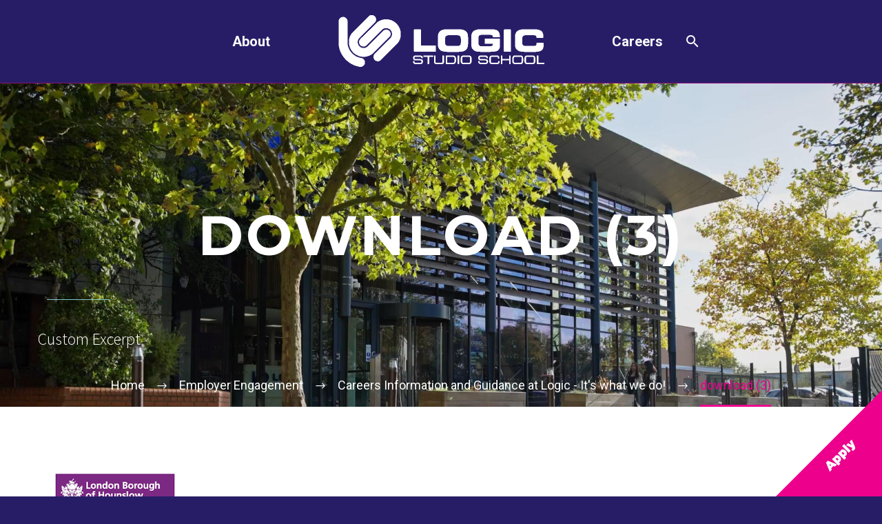

--- FILE ---
content_type: text/html; charset=UTF-8
request_url: https://www.logicstudioschool.org/futures/employer-engagement-2/business-partners/download-3-2/
body_size: 15779
content:
<!DOCTYPE html>
<!--[if IE 7]>
<html class="ie ie7" dir="ltr" lang="en-GB" prefix="og: https://ogp.me/ns#" xmlns:og="https://ogp.me/ns#" xmlns:fb="https://ogp.me/ns/fb#">
<![endif]-->
<!--[if IE 8]>
<html class="ie ie8" dir="ltr" lang="en-GB" prefix="og: https://ogp.me/ns#" xmlns:og="https://ogp.me/ns#" xmlns:fb="https://ogp.me/ns/fb#">
<![endif]-->
<!--[if !(IE 7) | !(IE 8) ]><!-->
<html dir="ltr" lang="en-GB" prefix="og: https://ogp.me/ns#" xmlns:og="https://ogp.me/ns#" xmlns:fb="https://ogp.me/ns/fb#">
<!--<![endif]-->
<head>
	<meta charset="UTF-8">
	<meta name="viewport" content="width=device-width, initial-scale=1.0" />
	<link rel="profile" href="https://gmpg.org/xfn/11">
    <link rel='stylesheet' id='vc_font_awesome_5_shims-css' href='/wp-content/plugins/js_composer/assets/lib/vendor/dist/@fortawesome/fontawesome-free/css/v4-shims.min.css?ver=8.6.1' type='text/css' media='all' />
<link rel='stylesheet' id='vc_font_awesome_6-css' href='/wp-content/plugins/js_composer/assets/lib/vendor/dist/@fortawesome/fontawesome-free/css/all.min.css?ver=8.6.1' type='text/css' media='all' />
	<link rel="pingback" href="https://www.logicstudioschool.org/xmlrpc.php">
	<title>download (3) | Logic Studio School</title>

		<!-- All in One SEO 4.9.3 - aioseo.com -->
	<meta name="robots" content="max-image-preview:large" />
	<link rel="canonical" href="https://www.logicstudioschool.org/futures/employer-engagement-2/business-partners/download-3-2/" />
	<meta name="generator" content="All in One SEO (AIOSEO) 4.9.3" />
		<meta property="og:locale" content="en_GB" />
		<meta property="og:site_name" content="Logic Studio School ‣ Connected, Relevant, Focused" />
		<meta property="og:type" content="article" />
		<meta property="og:title" content="download (3) | Logic Studio School" />
		<meta property="og:url" content="https://www.logicstudioschool.org/futures/employer-engagement-2/business-partners/download-3-2/" />
		<meta property="og:image" content="https://www.logicstudioschool.org/wp-content/uploads/2016/08/128x128.jpg" />
		<meta property="og:image:secure_url" content="https://www.logicstudioschool.org/wp-content/uploads/2016/08/128x128.jpg" />
		<meta property="og:image:width" content="128" />
		<meta property="og:image:height" content="128" />
		<meta property="article:published_time" content="2017-07-06T10:41:28+00:00" />
		<meta property="article:modified_time" content="2017-07-06T10:41:28+00:00" />
		<meta property="article:publisher" content="https://www.facebook.com/logicstudioschool" />
		<meta name="twitter:card" content="summary" />
		<meta name="twitter:site" content="@Logic_School" />
		<meta name="twitter:title" content="download (3) | Logic Studio School" />
		<meta name="twitter:creator" content="@Logic_School" />
		<meta name="twitter:image" content="https://www.logicstudioschool.org/wp-content/uploads/2016/08/128x128.jpg" />
		<script type="application/ld+json" class="aioseo-schema">
			{"@context":"https:\/\/schema.org","@graph":[{"@type":"BreadcrumbList","@id":"https:\/\/www.logicstudioschool.org\/futures\/employer-engagement-2\/business-partners\/download-3-2\/#breadcrumblist","itemListElement":[{"@type":"ListItem","@id":"https:\/\/www.logicstudioschool.org#listItem","position":1,"name":"Home","item":"https:\/\/www.logicstudioschool.org","nextItem":{"@type":"ListItem","@id":"https:\/\/www.logicstudioschool.org\/futures\/employer-engagement-2\/business-partners\/download-3-2\/#listItem","name":"download (3)"}},{"@type":"ListItem","@id":"https:\/\/www.logicstudioschool.org\/futures\/employer-engagement-2\/business-partners\/download-3-2\/#listItem","position":2,"name":"download (3)","previousItem":{"@type":"ListItem","@id":"https:\/\/www.logicstudioschool.org#listItem","name":"Home"}}]},{"@type":"ItemPage","@id":"https:\/\/www.logicstudioschool.org\/futures\/employer-engagement-2\/business-partners\/download-3-2\/#itempage","url":"https:\/\/www.logicstudioschool.org\/futures\/employer-engagement-2\/business-partners\/download-3-2\/","name":"download (3) | Logic Studio School","inLanguage":"en-GB","isPartOf":{"@id":"https:\/\/www.logicstudioschool.org\/#website"},"breadcrumb":{"@id":"https:\/\/www.logicstudioschool.org\/futures\/employer-engagement-2\/business-partners\/download-3-2\/#breadcrumblist"},"author":{"@id":"https:\/\/www.logicstudioschool.org\/author\/logic-admin\/#author"},"creator":{"@id":"https:\/\/www.logicstudioschool.org\/author\/logic-admin\/#author"},"datePublished":"2017-07-06T11:41:28+01:00","dateModified":"2017-07-06T11:41:28+01:00"},{"@type":"Organization","@id":"https:\/\/www.logicstudioschool.org\/#organization","name":"Logic Studio School","description":"Connected, Relevant, Focused","url":"https:\/\/www.logicstudioschool.org\/","telephone":"+442088313001","logo":{"@type":"ImageObject","url":"https:\/\/www.logicstudioschool.org\/wp-content\/uploads\/2016\/08\/128x128.jpg","@id":"https:\/\/www.logicstudioschool.org\/futures\/employer-engagement-2\/business-partners\/download-3-2\/#organizationLogo","width":128,"height":128},"image":{"@id":"https:\/\/www.logicstudioschool.org\/futures\/employer-engagement-2\/business-partners\/download-3-2\/#organizationLogo"},"sameAs":["https:\/\/www.facebook.com\/logicstudioschool","https:\/\/twitter.com\/Logic_School","https:\/\/www.instagram.com\/logic_school_\/","https:\/\/www.tiktok.com\/@logic_school_"]},{"@type":"Person","@id":"https:\/\/www.logicstudioschool.org\/author\/logic-admin\/#author","url":"https:\/\/www.logicstudioschool.org\/author\/logic-admin\/","name":"Logic","image":{"@type":"ImageObject","@id":"https:\/\/www.logicstudioschool.org\/futures\/employer-engagement-2\/business-partners\/download-3-2\/#authorImage","url":"https:\/\/secure.gravatar.com\/avatar\/6b25cc73eba7f9ceb224261aed6420b1ea2c8e0e4d3ceef1c1b7ede0e33837d0?s=96&d=mm&r=g","width":96,"height":96,"caption":"Logic"}},{"@type":"WebSite","@id":"https:\/\/www.logicstudioschool.org\/#website","url":"https:\/\/www.logicstudioschool.org\/","name":"Logic Studio School","description":"Connected, Relevant, Focused","inLanguage":"en-GB","publisher":{"@id":"https:\/\/www.logicstudioschool.org\/#organization"}}]}
		</script>
		<!-- All in One SEO -->

<link rel='dns-prefetch' href='//fonts.googleapis.com' />
<link rel="alternate" type="application/rss+xml" title="Logic Studio School &raquo; Feed" href="https://www.logicstudioschool.org/feed/" />
<link rel="alternate" type="text/calendar" title="Logic Studio School &raquo; iCal Feed" href="https://www.logicstudioschool.org/events/?ical=1" />
<link rel="alternate" title="oEmbed (JSON)" type="application/json+oembed" href="https://www.logicstudioschool.org/wp-json/oembed/1.0/embed?url=https%3A%2F%2Fwww.logicstudioschool.org%2Ffutures%2Femployer-engagement-2%2Fbusiness-partners%2Fdownload-3-2%2F" />
<link rel="alternate" title="oEmbed (XML)" type="text/xml+oembed" href="https://www.logicstudioschool.org/wp-json/oembed/1.0/embed?url=https%3A%2F%2Fwww.logicstudioschool.org%2Ffutures%2Femployer-engagement-2%2Fbusiness-partners%2Fdownload-3-2%2F&#038;format=xml" />
<style id='wp-img-auto-sizes-contain-inline-css' type='text/css'>
img:is([sizes=auto i],[sizes^="auto," i]){contain-intrinsic-size:3000px 1500px}
/*# sourceURL=wp-img-auto-sizes-contain-inline-css */
</style>
<link rel='stylesheet' id='sbi_styles-css' href='https://www.logicstudioschool.org/wp-content/plugins/instagram-feed/css/sbi-styles.min.css?ver=6.10.0' type='text/css' media='all' />
<link rel='stylesheet' id='thegem-preloader-css' href='https://www.logicstudioschool.org/wp-content/themes/thegem/css/thegem-preloader.css?ver=5.11.1' type='text/css' media='all' />
<style id='thegem-preloader-inline-css' type='text/css'>

		body:not(.compose-mode) .gem-icon-style-gradient span,
		body:not(.compose-mode) .gem-icon .gem-icon-half-1,
		body:not(.compose-mode) .gem-icon .gem-icon-half-2 {
			opacity: 0 !important;
			}
/*# sourceURL=thegem-preloader-inline-css */
</style>
<link rel='stylesheet' id='thegem-reset-css' href='https://www.logicstudioschool.org/wp-content/themes/thegem/css/thegem-reset.css?ver=5.11.1' type='text/css' media='all' />
<link rel='stylesheet' id='thegem-grid-css' href='https://www.logicstudioschool.org/wp-content/themes/thegem/css/thegem-grid.css?ver=5.11.1' type='text/css' media='all' />
<link rel='stylesheet' id='thegem-header-css' href='https://www.logicstudioschool.org/wp-content/themes/thegem/css/thegem-header.css?ver=5.11.1' type='text/css' media='all' />
<link rel='stylesheet' id='thegem-style-css' href='https://www.logicstudioschool.org/wp-content/themes/thegem/style.css?ver=5.11.1' type='text/css' media='all' />
<link rel='stylesheet' id='thegem-child-style-css' href='https://www.logicstudioschool.org/wp-content/themes/thegem-child/style.css?ver=5.11.1' type='text/css' media='all' />
<link rel='stylesheet' id='thegem-widgets-css' href='https://www.logicstudioschool.org/wp-content/themes/thegem/css/thegem-widgets.css?ver=5.11.1' type='text/css' media='all' />
<link rel='stylesheet' id='thegem-new-css-css' href='https://www.logicstudioschool.org/wp-content/themes/thegem/css/thegem-new-css.css?ver=5.11.1' type='text/css' media='all' />
<link rel='stylesheet' id='perevazka-css-css-css' href='https://www.logicstudioschool.org/wp-content/themes/thegem/css/thegem-perevazka-css.css?ver=5.11.1' type='text/css' media='all' />
<link rel='stylesheet' id='thegem-google-fonts-css' href='//fonts.googleapis.com/css?family=Roboto%3A100%2C100italic%2C300%2C300italic%2C400%2C400italic%2C500%2C500italic%2C700%2C700italic%2C900%2C900italic%7CMontserrat%3A100%2C200%2C300%2C400%2C500%2C600%2C700%2C800%2C900%2C100italic%2C200italic%2C300italic%2C400italic%2C500italic%2C600italic%2C700italic%2C800italic%2C900italic%7CSource+Sans+Pro%3A200%2C200italic%2C300%2C300italic%2C400%2C400italic%2C600%2C600italic%2C700%2C700italic%2C900%2C900italic&#038;subset=cyrillic%2Ccyrillic-ext%2Cgreek%2Cgreek-ext%2Clatin%2Clatin-ext%2Cvietnamese&#038;ver=06087d5f02b9dfe924136f0e395f3c8b' type='text/css' media='all' />
<link rel='stylesheet' id='thegem-custom-css' href='https://www.logicstudioschool.org/wp-content/uploads/thegem/css/custom-zFr3VF4J.css?ver=5.11.1' type='text/css' media='all' />
<style id='thegem-custom-inline-css' type='text/css'>
.vc_custom_1759746595901{border-top-width: 1px !important;background-color: #271D67 !important;border-top-style: solid !important;border-color: #EC008C !important;}.vc_custom_1757847579057{border-bottom-width: 1px !important;padding-right: 40px !important;padding-bottom: 70px !important;padding-left: 40px !important;border-bottom-style: solid !important;border-color: #EC008C80 !important;}.vc_custom_1633352044257{padding-top: 20px !important;padding-right: 40px !important;padding-bottom: 30px !important;padding-left: 40px !important;}.vc_custom_1759743589109{padding-right: 30px !important;padding-left: 30px !important;}.vc_custom_1754481869692{margin-bottom: 10px !important;}.vc_custom_1760625202057{margin-bottom: 10px !important;}.vc_custom_1754651302952{margin-bottom: 10px !important;}.vc_custom_1760625252093{margin-bottom: 10px !important;}.vc_custom_1633084587744{padding-top: 0px !important;}.vc_custom_1632779269367{padding-top: 0px !important;}
body .breadcrumbs,body .breadcrumbs a,body .bc-devider:before {color: #FFFFFFFF;}body .breadcrumbs .current {	color: #EC008CFF;	border-bottom: 3px solid #EC008CFF;}body .breadcrumbs a:hover {	color: #EC008CFF;}body .page-title-block .breadcrumbs-container{	text-align: center;}.page-breadcrumbs{	position: relative;	display: flex;	width: 100%;	align-items: center;	min-height: 70px;	z-index: 1;}.fullwidth-content > .page-breadcrumbs {	padding-left: 21px;	padding-right: 21px;}.page-breadcrumbs.page-breadcrumbs--left{	justify-content: flex-start;	text-align: left;}.page-breadcrumbs.page-breadcrumbs--center{	justify-content: center;	text-align: center;}.page-breadcrumbs.page-breadcrumbs--right{	justify-content: flex-end;	text-align: right;}.page-breadcrumbs ul{	display: flex;	flex-wrap: wrap;	padding: 0;	margin: 0;	list-style-type: none;}.page-breadcrumbs ul li{	position: relative;}.page-breadcrumbs ul li:not(:last-child){	padding-right: 20px;	margin-right: 5px;}.page-breadcrumbs ul li:not(:last-child):after{	font-family: 'thegem-icons';	content: '\e601';	position: absolute;	right: 0;	top: 50%;	transform: translateY(-50%);	line-height: 1;}.page-breadcrumbs ul li a,.page-breadcrumbs ul li:not(:last-child):after{	color: #99A9B5FF;}.page-breadcrumbs ul li{	color: #3C3950FF;}.page-breadcrumbs ul li a:hover{	color: #3C3950FF;}.block-content {padding-top: 70px;}.block-content:last-of-type {padding-bottom: 78px;}.gem-slideshow,.slideshow-preloader {}#top-area {	display: none;}@media (max-width: 991px) {#page-title {}.page-title-inner, body .breadcrumbs{padding-left: 0px;padding-right: 0px;}.page-title-excerpt {margin-top: 18px;}#page-title .page-title-title {margin-top: 0px;}.block-content {}.block-content:last-of-type {}#top-area {	display: block;}}@media (max-width: 767px) {#page-title {}.page-title-inner,body .breadcrumbs{padding-left: 0px;padding-right: 0px;}.page-title-excerpt {margin-top: 18px;}#page-title .page-title-title {margin-top: 0px;}.block-content {}.block-content:last-of-type {}#top-area {	display: none;}}
/*# sourceURL=thegem-custom-inline-css */
</style>
<link rel='stylesheet' id='js_composer_front-css' href='//www.logicstudioschool.org/wp-content/uploads/js_composer/js_composer_front_custom.css?ver=8.7.2' type='text/css' media='all' />
<link rel='stylesheet' id='thegem_js_composer_front-css' href='https://www.logicstudioschool.org/wp-content/themes/thegem/css/thegem-js_composer_columns.css?ver=5.11.1' type='text/css' media='all' />
<link rel='stylesheet' id='thegem-additional-blog-1-css' href='https://www.logicstudioschool.org/wp-content/themes/thegem/css/thegem-additional-blog-1.css?ver=5.11.1' type='text/css' media='all' />
<link rel='stylesheet' id='jquery-fancybox-css' href='https://www.logicstudioschool.org/wp-content/themes/thegem/js/fancyBox/jquery.fancybox.min.css?ver=5.11.1' type='text/css' media='all' />
<link rel='stylesheet' id='thegem-vc_elements-css' href='https://www.logicstudioschool.org/wp-content/themes/thegem/css/thegem-vc_elements.css?ver=5.11.1' type='text/css' media='all' />
<style id='wp-emoji-styles-inline-css' type='text/css'>

	img.wp-smiley, img.emoji {
		display: inline !important;
		border: none !important;
		box-shadow: none !important;
		height: 1em !important;
		width: 1em !important;
		margin: 0 0.07em !important;
		vertical-align: -0.1em !important;
		background: none !important;
		padding: 0 !important;
	}
/*# sourceURL=wp-emoji-styles-inline-css */
</style>
<link rel='stylesheet' id='contact-form-7-css' href='https://www.logicstudioschool.org/wp-content/plugins/contact-form-7/includes/css/styles.css?ver=6.1.4' type='text/css' media='all' />
<link rel='stylesheet' id='dflip-style-css' href='https://www.logicstudioschool.org/wp-content/plugins/dflip/assets/css/dflip.min.css?ver=2.3.58' type='text/css' media='all' />
<script type="text/javascript">function fullHeightRow() {
			var fullHeight,
				offsetTop,
				element = document.getElementsByClassName('vc_row-o-full-height')[0];
			if (element) {
				fullHeight = window.innerHeight;
				offsetTop = window.pageYOffset + element.getBoundingClientRect().top;
				if (offsetTop < fullHeight) {
					fullHeight = 100 - offsetTop / (fullHeight / 100);
					element.style.minHeight = fullHeight + 'vh'
				}
			}
		}</script><script type="text/javascript" src="https://www.logicstudioschool.org/wp-includes/js/jquery/jquery.min.js?ver=3.7.1" id="jquery-core-js"></script>
<script type="text/javascript" src="https://www.logicstudioschool.org/wp-includes/js/jquery/jquery-migrate.min.js?ver=3.4.1" id="jquery-migrate-js"></script>
<script></script><link rel="https://api.w.org/" href="https://www.logicstudioschool.org/wp-json/" /><link rel="alternate" title="JSON" type="application/json" href="https://www.logicstudioschool.org/wp-json/wp/v2/media/7761" /><link rel="EditURI" type="application/rsd+xml" title="RSD" href="https://www.logicstudioschool.org/xmlrpc.php?rsd" />

<link rel='shortlink' href='https://www.logicstudioschool.org/?p=7761' />
<meta name="tec-api-version" content="v1"><meta name="tec-api-origin" content="https://www.logicstudioschool.org"><link rel="alternate" href="https://www.logicstudioschool.org/wp-json/tribe/events/v1/" /><meta name="generator" content="Powered by WPBakery Page Builder - drag and drop page builder for WordPress."/>
<link rel="icon" href="https://www.logicstudioschool.org/wp-content/uploads/2025/08/favicon.png" sizes="32x32" />
<link rel="icon" href="https://www.logicstudioschool.org/wp-content/uploads/2025/08/favicon.png" sizes="192x192" />
<link rel="apple-touch-icon" href="https://www.logicstudioschool.org/wp-content/uploads/2025/08/favicon.png" />
<meta name="msapplication-TileImage" content="https://www.logicstudioschool.org/wp-content/uploads/2025/08/favicon.png" />
<script>if(document.querySelector('[data-type="vc_custom-css"]')) {document.head.appendChild(document.querySelector('[data-type="vc_custom-css"]'));}</script><noscript><style> .wpb_animate_when_almost_visible { opacity: 1; }</style></noscript>	<link rel='stylesheet' id='icons-elegant-css' href='https://www.logicstudioschool.org/wp-content/themes/thegem/css/icons-elegant.css?ver=5.11.1' type='text/css' media='all' />
</head>


<body class="attachment wp-singular attachment-template-default attachmentid-7761 attachment-png wp-theme-thegem wp-child-theme-thegem-child tribe-no-js page-template-thegem-child fullscreen-search wpb-js-composer js-comp-ver-8.7.2 vc_responsive">

	<script type="text/javascript">
		var gemSettings = {"isTouch":"","forcedLasyDisabled":"","tabletPortrait":"1","tabletLandscape":"","topAreaMobileDisable":"","parallaxDisabled":"","fillTopArea":"","themePath":"https:\/\/www.logicstudioschool.org\/wp-content\/themes\/thegem","rootUrl":"https:\/\/www.logicstudioschool.org","mobileEffectsEnabled":"1","isRTL":""};
		(function() {
    function isTouchDevice() {
        return (('ontouchstart' in window) ||
            (navigator.MaxTouchPoints > 0) ||
            (navigator.msMaxTouchPoints > 0));
    }

    window.gemSettings.isTouch = isTouchDevice();

    function userAgentDetection() {
        var ua = navigator.userAgent.toLowerCase(),
        platform = navigator.platform.toLowerCase(),
        UA = ua.match(/(opera|ie|firefox|chrome|version)[\s\/:]([\w\d\.]+)?.*?(safari|version[\s\/:]([\w\d\.]+)|$)/) || [null, 'unknown', 0],
        mode = UA[1] == 'ie' && document.documentMode;

        window.gemBrowser = {
            name: (UA[1] == 'version') ? UA[3] : UA[1],
            version: UA[2],
            platform: {
                name: ua.match(/ip(?:ad|od|hone)/) ? 'ios' : (ua.match(/(?:webos|android)/) || platform.match(/mac|win|linux/) || ['other'])[0]
                }
        };
            }

    window.updateGemClientSize = function() {
        if (window.gemOptions == null || window.gemOptions == undefined) {
            window.gemOptions = {
                first: false,
                clientWidth: 0,
                clientHeight: 0,
                innerWidth: -1
            };
        }

        window.gemOptions.clientWidth = window.innerWidth || document.documentElement.clientWidth;
        if (document.body != null && !window.gemOptions.clientWidth) {
            window.gemOptions.clientWidth = document.body.clientWidth;
        }

        window.gemOptions.clientHeight = window.innerHeight || document.documentElement.clientHeight;
        if (document.body != null && !window.gemOptions.clientHeight) {
            window.gemOptions.clientHeight = document.body.clientHeight;
        }
    };

    window.updateGemInnerSize = function(width) {
        window.gemOptions.innerWidth = width != undefined ? width : (document.body != null ? document.body.clientWidth : 0);
    };

    userAgentDetection();
    window.updateGemClientSize(true);

    window.gemSettings.lasyDisabled = window.gemSettings.forcedLasyDisabled || (!window.gemSettings.mobileEffectsEnabled && (window.gemSettings.isTouch || window.gemOptions.clientWidth <= 800));
})();
		(function() {
    if (window.gemBrowser.name == 'safari') {
        try {
            var safariVersion = parseInt(window.gemBrowser.version);
        } catch(e) {
            var safariVersion = 0;
        }
        if (safariVersion >= 9) {
            window.gemSettings.parallaxDisabled = true;
            window.gemSettings.fillTopArea = true;
        }
    }
})();
		(function() {
    var fullwithData = {
        page: null,
        pageWidth: 0,
        pageOffset: {},
        fixVcRow: true,
        pagePaddingLeft: 0
    };

    function updateFullwidthData() {
        fullwithData.pageOffset = fullwithData.page.getBoundingClientRect();
        fullwithData.pageWidth = parseFloat(fullwithData.pageOffset.width);
        fullwithData.pagePaddingLeft = 0;

        if (fullwithData.page.className.indexOf('vertical-header') != -1) {
            fullwithData.pagePaddingLeft = 45;
            if (fullwithData.pageWidth >= 1600) {
                fullwithData.pagePaddingLeft = 360;
            }
            if (fullwithData.pageWidth < 980) {
                fullwithData.pagePaddingLeft = 0;
            }
        }
    }

    function gem_fix_fullwidth_position(element) {
        if (element == null) {
            return false;
        }

        if (fullwithData.page == null) {
            fullwithData.page = document.getElementById('page');
            updateFullwidthData();
        }

        /*if (fullwithData.pageWidth < 1170) {
            return false;
        }*/

        if (!fullwithData.fixVcRow) {
            return false;
        }

        if (element.previousElementSibling != null && element.previousElementSibling != undefined && element.previousElementSibling.className.indexOf('fullwidth-block') == -1) {
            var elementParentViewportOffset = element.previousElementSibling.getBoundingClientRect();
        } else {
            var elementParentViewportOffset = element.parentNode.getBoundingClientRect();
        }

        /*if (elementParentViewportOffset.top > window.gemOptions.clientHeight) {
            fullwithData.fixVcRow = false;
            return false;
        }*/

        if (element.className.indexOf('vc_row') != -1) {
            var elementMarginLeft = -21;
            var elementMarginRight = -21;
        } else {
            var elementMarginLeft = 0;
            var elementMarginRight = 0;
        }

        var offset = parseInt(fullwithData.pageOffset.left + 0.5) - parseInt((elementParentViewportOffset.left < 0 ? 0 : elementParentViewportOffset.left) + 0.5) - elementMarginLeft + fullwithData.pagePaddingLeft;
        var offsetKey = window.gemSettings.isRTL ? 'right' : 'left';

        element.style.position = 'relative';
        element.style[offsetKey] = offset + 'px';
        element.style.width = fullwithData.pageWidth - fullwithData.pagePaddingLeft + 'px';

        if (element.className.indexOf('vc_row') == -1) {
            element.setAttribute('data-fullwidth-updated', 1);
        }

        if (element.className.indexOf('vc_row') != -1 && element.className.indexOf('vc_section') == -1 && !element.hasAttribute('data-vc-stretch-content')) {
            var el_full = element.parentNode.querySelector('.vc_row-full-width-before');
            var padding = -1 * offset;
            0 > padding && (padding = 0);
            var paddingRight = fullwithData.pageWidth - padding - el_full.offsetWidth + elementMarginLeft + elementMarginRight;
            0 > paddingRight && (paddingRight = 0);
            element.style.paddingLeft = padding + 'px';
            element.style.paddingRight = paddingRight + 'px';
        }
    }

    window.gem_fix_fullwidth_position = gem_fix_fullwidth_position;

    document.addEventListener('DOMContentLoaded', function() {
        var classes = [];

        if (window.gemSettings.isTouch) {
            document.body.classList.add('thegem-touch');
        }

        if (window.gemSettings.lasyDisabled && !window.gemSettings.forcedLasyDisabled) {
            document.body.classList.add('thegem-effects-disabled');
        }
    });

    if (window.gemSettings.parallaxDisabled) {
        var head  = document.getElementsByTagName('head')[0],
            link  = document.createElement('style');
        link.rel  = 'stylesheet';
        link.type = 'text/css';
        link.innerHTML = ".fullwidth-block.fullwidth-block-parallax-fixed .fullwidth-block-background { background-attachment: scroll !important; }";
        head.appendChild(link);
    }
})();

(function() {
    setTimeout(function() {
        var preloader = document.getElementById('page-preloader');
        if (preloader != null && preloader != undefined) {
            preloader.className += ' preloader-loaded';
        }
    }, window.pagePreloaderHideTime || 1000);
})();
	</script>
	


<div id="page" class="layout-fullwidth header-style-3">

	
	
					<div class="top-area-background top-area-scroll-hide">
				<div id="top-area" class="top-area top-area-style-default top-area-alignment-justified">
	<div class="container">
		<div class="top-area-items inline-inside">
							<div class="top-area-block top-area-contacts"><div class="gem-contacts inline-inside"><div class="gem-contacts-item gem-contacts-address">Logic Studio School Browells Lane Feltham TW13 7EF</div></div></div>
										<div class="top-area-block top-area-socials socials-colored-hover">			<div class="socials inline-inside">
															<a class="socials-item" href="#" target="_blank" rel="noopener" title="Facebook">
                            <i class="socials-item-icon facebook "></i>
                        </a>
																				<a class="socials-item" href="#" target="_blank" rel="noopener" title="LinkedIn">
                            <i class="socials-item-icon linkedin "></i>
                        </a>
																				<a class="socials-item" href="#" target="_blank" rel="noopener" title="Twitter">
                            <i class="socials-item-icon twitter "></i>
                        </a>
																				<a class="socials-item" href="#" target="_blank" rel="noopener" title="Instagram">
                            <i class="socials-item-icon instagram "></i>
                        </a>
																				<a class="socials-item" href="#" target="_blank" rel="noopener" title="Pinterest">
                            <i class="socials-item-icon pinterest "></i>
                        </a>
																																															<a class="socials-item" href="#" target="_blank" rel="noopener" title="YouTube">
                            <i class="socials-item-icon youtube "></i>
                        </a>
																																																																																																																																																																																																																																																																																																																</div>
			</div>
										<div class="top-area-block top-area-menu">
																<div class="top-area-button"><div class="gem-button-container gem-button-position-inline thegem-button-69691fe89de10246"  ><a class="gem-button gem-button-size-tiny gem-button-style-flat gem-button-text-weight-normal gem-button-no-uppercase" data-ll-effect="drop-right-without-wrap" style="border-radius: 3px;" onmouseleave="" onmouseenter="" href="https://www.logicstudioschool.org/apply/" target="_self">Apply now</a></div> </div>
									</div>
					</div>
	</div>
</div>
			</div>
		
		<div id="site-header-wrapper"  class="  " >
			
			
			<header id="site-header" class="site-header animated-header mobile-menu-layout-default" role="banner">
								
				<div class="header-background">
					<div class="container">
						<div class="header-main logo-position-menu_center header-layout-default header-style-3">
																							<div class="site-title">
											<div class="site-logo" style="width:300px;">
			<a href="https://www.logicstudioschool.org/" rel="home" aria-label="Homepage">
									<span class="logo"><img src="https://www.logicstudioschool.org/wp-content/uploads/thegem/logos/logo_42724676f24b81cbcf7fa3e9811b2542_1x.png" srcset="https://www.logicstudioschool.org/wp-content/uploads/thegem/logos/logo_42724676f24b81cbcf7fa3e9811b2542_1x.png 1x,https://www.logicstudioschool.org/wp-content/uploads/thegem/logos/logo_42724676f24b81cbcf7fa3e9811b2542_2x.png 2x,https://www.logicstudioschool.org/wp-content/uploads/thegem/logos/logo_42724676f24b81cbcf7fa3e9811b2542_3x.png 3x" alt="Logic Studio School" style="width:300px;" class="tgp-exclude default"/><img src="https://www.logicstudioschool.org/wp-content/uploads/thegem/logos/logo_42724676f24b81cbcf7fa3e9811b2542_1x.png" srcset="https://www.logicstudioschool.org/wp-content/uploads/thegem/logos/logo_42724676f24b81cbcf7fa3e9811b2542_1x.png 1x,https://www.logicstudioschool.org/wp-content/uploads/thegem/logos/logo_42724676f24b81cbcf7fa3e9811b2542_2x.png 2x,https://www.logicstudioschool.org/wp-content/uploads/thegem/logos/logo_42724676f24b81cbcf7fa3e9811b2542_3x.png 3x" alt="Logic Studio School" style="width:300px;" class="tgp-exclude small"/></span>
							</a>
		</div>
										</div>
																											<nav id="primary-navigation" class="site-navigation primary-navigation" role="navigation">
											<button class="menu-toggle dl-trigger">Primary Menu<span class="menu-line-1"></span><span class="menu-line-2"></span><span class="menu-line-3"></span></button>																							<ul id="primary-menu" class="nav-menu styled no-responsive dl-menu menu_center-preload"><li id="menu-item-7091" class="menu-item menu-item-type-post_type menu-item-object-page menu-item-has-children menu-item-parent menu-item-7091 megamenu-first-element"><a href="https://www.logicstudioschool.org/about-logic/" aria-haspopup="true" aria-expanded="false">About</a><span class="menu-item-parent-toggle" tabindex="0"></span>
<ul class="sub-menu styled dl-submenu">
	<li id="menu-item-7048" class="menu-item menu-item-type-post_type menu-item-object-page menu-item-7048 megamenu-first-element"><a href="https://www.logicstudioschool.org/staff-vacancies/">Staff vacancies</a></li>
	<li id="menu-item-7100" class="menu-item menu-item-type-post_type menu-item-object-page menu-item-has-children menu-item-parent menu-item-7100 megamenu-first-element"><a href="https://www.logicstudioschool.org/about-logic/about-us/" aria-haspopup="true" aria-expanded="false">About us</a><span class="menu-item-parent-toggle" tabindex="0"></span>
	<ul class="sub-menu styled dl-submenu">
		<li id="menu-item-27375" class="menu-item menu-item-type-post_type menu-item-object-page menu-item-27375 megamenu-first-element"><a href="https://www.logicstudioschool.org/apply/year-10/">All about Year 10</a></li>
		<li id="menu-item-27376" class="menu-item menu-item-type-post_type menu-item-object-page menu-item-27376 megamenu-first-element"><a href="https://www.logicstudioschool.org/apply/year-12/">All about Year 12</a></li>
		<li id="menu-item-27965" class="menu-item menu-item-type-post_type menu-item-object-page menu-item-27965 megamenu-first-element"><a href="https://www.logicstudioschool.org/about-logic/logical-economics/">Logical Economics</a></li>
		<li id="menu-item-7380" class="menu-item menu-item-type-post_type menu-item-object-page menu-item-7380 megamenu-first-element"><a href="https://www.logicstudioschool.org/about-logic/why-logic/">Why Logic?</a></li>
		<li id="menu-item-7099" class="menu-item menu-item-type-post_type menu-item-object-page menu-item-7099 megamenu-first-element"><a href="https://www.logicstudioschool.org/about-logic/why-is-logic-needed/">Why is Logic needed</a></li>
		<li id="menu-item-24705" class="menu-item menu-item-type-post_type menu-item-object-page menu-item-24705 megamenu-first-element"><a href="https://www.logicstudioschool.org/about-logic/about-us/our-team/">Our Team</a></li>
		<li id="menu-item-7098" class="menu-item menu-item-type-post_type menu-item-object-page menu-item-7098 megamenu-first-element"><a href="https://www.logicstudioschool.org/about-logic/watch-our-video/">Watch our videos</a></li>
	</ul>
</li>
	<li id="menu-item-22532" class="menu-item menu-item-type-post_type menu-item-object-page menu-item-has-children menu-item-parent menu-item-22532 megamenu-first-element"><a href="https://www.logicstudioschool.org/governance/" aria-haspopup="true" aria-expanded="false">Governance</a><span class="menu-item-parent-toggle" tabindex="0"></span>
	<ul class="sub-menu styled dl-submenu">
		<li id="menu-item-7094" class="menu-item menu-item-type-post_type menu-item-object-page menu-item-7094 megamenu-first-element"><a href="https://www.logicstudioschool.org/about-logic/the-mat/">The MAT</a></li>
		<li id="menu-item-7095" class="menu-item menu-item-type-post_type menu-item-object-page menu-item-7095 megamenu-first-element"><a href="https://www.logicstudioschool.org/about-logic/governing-body/">Local Governing Body</a></li>
	</ul>
</li>
	<li id="menu-item-21190" class="menu-item menu-item-type-post_type menu-item-object-page menu-item-21190 megamenu-first-element"><a href="https://www.logicstudioschool.org/policies/">Policies</a></li>
	<li id="menu-item-23473" class="menu-item menu-item-type-post_type menu-item-object-page menu-item-23473 megamenu-first-element"><a href="https://www.logicstudioschool.org/about-logic/safeguarding/">Safeguarding</a></li>
	<li id="menu-item-22528" class="menu-item menu-item-type-post_type menu-item-object-page menu-item-has-children menu-item-parent menu-item-22528 megamenu-first-element"><a href="https://www.logicstudioschool.org/curriculum/" aria-haspopup="true" aria-expanded="false">Curriculum</a><span class="menu-item-parent-toggle" tabindex="0"></span>
	<ul class="sub-menu styled dl-submenu">
		<li id="menu-item-22406" class="menu-item menu-item-type-custom menu-item-object-custom menu-item-22406 megamenu-first-element"><a href="https://drive.google.com/file/d/10T8_AEbUJbUiudWAQb8gldzJMfnxHtfm/view">Remote Learning Policy</a></li>
		<li id="menu-item-27728" class="menu-item menu-item-type-post_type menu-item-object-page menu-item-27728 megamenu-first-element"><a href="https://www.logicstudioschool.org/apply/year-10/">Key Stage 4</a></li>
		<li id="menu-item-27727" class="menu-item menu-item-type-post_type menu-item-object-page menu-item-27727 megamenu-first-element"><a href="https://www.logicstudioschool.org/apply/year-12/">Key Stage 5</a></li>
	</ul>
</li>
	<li id="menu-item-8716" class="menu-item menu-item-type-post_type menu-item-object-page menu-item-8716 megamenu-first-element"><a href="https://www.logicstudioschool.org/about-logic/financial_information/">Financial Information</a></li>
	<li id="menu-item-20610" class="menu-item menu-item-type-post_type menu-item-object-page menu-item-has-children menu-item-parent menu-item-20610 megamenu-first-element"><a href="https://www.logicstudioschool.org/school-performance/" aria-haspopup="true" aria-expanded="false">School Performance</a><span class="menu-item-parent-toggle" tabindex="0"></span>
	<ul class="sub-menu styled dl-submenu">
		<li id="menu-item-22550" class="menu-item menu-item-type-custom menu-item-object-custom menu-item-22550 megamenu-first-element"><a target="_blank" href="https://www.gov.uk/school-performance-tables">Compare School Performance</a></li>
	</ul>
</li>
	<li id="menu-item-17841" class="menu-item menu-item-type-post_type menu-item-object-page menu-item-17841 megamenu-first-element"><a href="https://www.logicstudioschool.org/exam-information-for-candidates/">Exam Information for Candidates</a></li>
	<li id="menu-item-7092" class="menu-item menu-item-type-post_type menu-item-object-page menu-item-7092 megamenu-first-element"><a href="https://www.logicstudioschool.org/about-logic/send-offer/">SEND offer</a></li>
	<li id="menu-item-26898" class="menu-item menu-item-type-post_type menu-item-object-page menu-item-has-children menu-item-parent menu-item-26898 megamenu-first-element"><a href="https://www.logicstudioschool.org/contact-us/" aria-haspopup="true" aria-expanded="false">Communication</a><span class="menu-item-parent-toggle" tabindex="0"></span>
	<ul class="sub-menu styled dl-submenu">
		<li id="menu-item-27729" class="menu-item menu-item-type-post_type menu-item-object-page menu-item-27729 megamenu-first-element"><a href="https://www.logicstudioschool.org/contact-us/">Contact Us</a></li>
		<li id="menu-item-20575" class="menu-item menu-item-type-post_type menu-item-object-page menu-item-20575 megamenu-first-element"><a href="https://www.logicstudioschool.org/attendance-reporting/">Attendance Reporting</a></li>
		<li id="menu-item-21183" class="menu-item menu-item-type-post_type menu-item-object-post menu-item-21183 megamenu-first-element"><a href="https://www.logicstudioschool.org/email-archive/">Email Archive</a></li>
	</ul>
</li>
	<li id="menu-item-27374" class="menu-item menu-item-type-post_type menu-item-object-page menu-item-27374 megamenu-first-element"><a href="https://www.logicstudioschool.org/apply/">Apply</a></li>
</ul>
</li>
<li class="menu-item-logo">		<div class="site-logo" style="width:300px;">
			<a href="https://www.logicstudioschool.org/" rel="home" aria-label="Homepage">
									<span class="logo"><img src="https://www.logicstudioschool.org/wp-content/uploads/thegem/logos/logo_42724676f24b81cbcf7fa3e9811b2542_1x.png" srcset="https://www.logicstudioschool.org/wp-content/uploads/thegem/logos/logo_42724676f24b81cbcf7fa3e9811b2542_1x.png 1x,https://www.logicstudioschool.org/wp-content/uploads/thegem/logos/logo_42724676f24b81cbcf7fa3e9811b2542_2x.png 2x,https://www.logicstudioschool.org/wp-content/uploads/thegem/logos/logo_42724676f24b81cbcf7fa3e9811b2542_3x.png 3x" alt="Logic Studio School" style="width:300px;" class="tgp-exclude default"/><img src="https://www.logicstudioschool.org/wp-content/uploads/thegem/logos/logo_42724676f24b81cbcf7fa3e9811b2542_1x.png" srcset="https://www.logicstudioschool.org/wp-content/uploads/thegem/logos/logo_42724676f24b81cbcf7fa3e9811b2542_1x.png 1x,https://www.logicstudioschool.org/wp-content/uploads/thegem/logos/logo_42724676f24b81cbcf7fa3e9811b2542_2x.png 2x,https://www.logicstudioschool.org/wp-content/uploads/thegem/logos/logo_42724676f24b81cbcf7fa3e9811b2542_3x.png 3x" alt="Logic Studio School" style="width:300px;" class="tgp-exclude small"/></span>
							</a>
		</div>
		</li><li id="menu-item-18117" class="menu-item menu-item-type-post_type menu-item-object-page menu-item-has-children menu-item-parent menu-item-18117 megamenu-first-element"><a href="https://www.logicstudioschool.org/careers/" aria-haspopup="true" aria-expanded="false">Careers</a><span class="menu-item-parent-toggle" tabindex="0"></span>
<ul class="sub-menu styled dl-submenu">
	<li id="menu-item-23422" class="menu-item menu-item-type-post_type menu-item-object-page menu-item-23422 megamenu-first-element"><a href="https://www.logicstudioschool.org/futures/current-students/">For Students</a></li>
	<li id="menu-item-7119" class="menu-item menu-item-type-post_type menu-item-object-page menu-item-7119 megamenu-first-element"><a href="https://www.logicstudioschool.org/working-with-logic/">For Employers</a></li>
	<li id="menu-item-23420" class="menu-item menu-item-type-post_type menu-item-object-page menu-item-23420 megamenu-first-element"><a href="https://www.logicstudioschool.org/futures/statutory-information/">Statutory Information</a></li>
</ul>
</li>
<li class="menu-item menu-item-search menu-item-fullscreen-search"><a href="#" aria-label="Search"></a><div class="minisearch "><form role="search" id="searchform" class="sf" action="https://www.logicstudioschool.org/" method="GET"><input id="searchform-input" class="sf-input" type="text" placeholder="Search..." name="s" aria-label="Search"><span class="sf-submit-icon"></span><input id="searchform-submit" class="sf-submit" type="submit" value="s" aria-label="Search"></form></div></li></ul>																																</nav>
																														</div>
					</div>
				</div>
			</header><!-- #site-header -->
								</div><!-- #site-header-wrapper -->
	
	
	<div id="main" class="site-main page__top-shadow visible">

<div id="main-content" class="main-content">

<div id="page-title" class="page-title-block custom-page-title">
	<div class="fullwidth-content">
					<div class="wpb-content-wrapper"><div class="container"><div id="vc_row-69691fe8b9397" class="vc_row wpb_row vc_row-fluid thegem-custom-69691fe8b93645204"><div class="wpb_column vc_column_container vc_col-sm-12 thegem-custom-69691fe8be0d11262" ><div class="vc_column-inner thegem-custom-inner-69691fe8be0d2 "><div class="wpb_wrapper thegem-custom-69691fe8be0d11262"><div id="fullwidth-block-69691fe8be1ad" class="custom-title-background fullwidth-block clearfix"  style="background-color: ;"><script type="text/javascript">if (typeof(gem_fix_fullwidth_position) == "function") { gem_fix_fullwidth_position(document.getElementById("fullwidth-block-69691fe8be1ad")); }</script><div class="fullwidth-block-background" style="background-image: url('https://www.logicstudioschool.org/wp-content/uploads/revslider/video-media/LSS_WebBanner_60sec_23072025_28.jpeg');background-repeat: no-repeat;background-position-x: center;background-position-y: top;background-size: cover;"></div><div class="fullwidth-block-inner"><div class="container"><div class="clearboth"></div><style>#thegem-divider-69691fe8be7b5 {margin-top: 95px !important;}</style><div id="thegem-divider-69691fe8be7b5" class="gem-divider  " style="" ></div><div class="custom-title-title thegem-title-wrap-69691fe8be7d4" style ="text-align: center;margin-left: auto;margin-right: auto;" ><h1 class="thegem-page-title-69691fe8be7d5 title-xlarge">  download (3)</h1></div><style>.thegem-page-title-69691fe8be7d5 {color: #FFFFFFFF}</style><div class="clearboth"></div><style>#thegem-divider-69691fe8be7e7 {margin-top: 45px !important;}</style><div id="thegem-divider-69691fe8be7e7" class="gem-divider  " style="" ></div><div class="vc_separator wpb_content_element vc_separator_align_center vc_sep_width_10 vc_sep_pos_align_left vc_separator_no_text  wpb_content_element"><span class="vc_sep_holder vc_sep_holder_l"><span  style="border-color:#89c0ca;" class="vc_sep_line"></span></span><span class="vc_sep_holder vc_sep_holder_r"><span  style="border-color:#89c0ca;" class="vc_sep_line"></span></span>
</div><div class="clearboth"></div><style>#thegem-divider-69691fe8beabf {margin-top: 38px !important;}</style><div id="thegem-divider-69691fe8beabf" class="gem-divider  " style="" ></div><div class="custom-title-excerpt  thegem-title-excerpt-inner-69691fe8bead0 styled-subtitle" style="max-width: 564px;color: #FFFFFFFF;">Custom Excerpt</div></div></div></div><style>#fullwidth-block-69691fe8be1ad {padding-top: 80px;}#fullwidth-block-69691fe8be1ad {padding-bottom: 80px;}</style></div></div></div></div></div>
</div>			</div>
			<div class="page-title-alignment-center"><div class="breadcrumbs-container"><div class="container"><div class="breadcrumbs"><span><a href="https://www.logicstudioschool.org/" itemprop="url"><span itemprop="title">Home</span></a></span> <span class="divider"><span class="bc-devider"></span></span> <span><a href="https://www.logicstudioschool.org/category/employer-engagement/" itemprop="url"><span itemprop="title">Employer Engagement</span></a></span> <span class="divider"><span class="bc-devider"></span></span> <span><a href="https://www.logicstudioschool.org/futures/employer-engagement-2/business-partners/" itemprop="url"><span itemprop="title">Careers Information and Guidance at Logic - It's what we do!</span></a></span> <span class="divider"><span class="bc-devider"></span></span> <span class="current">download (3)</span></div><!-- .breadcrumbs --></div></div></div>
	</div>

<div class="block-content">
	<div class="container">
		<div class="panel row">

			<div class="panel-center col-xs-12">
				<article id="post-7761" class="post-7761 attachment type-attachment status-inherit">

					<div class="entry-content post-content">
						
						
							
						
						<p class="attachment"><a href='https://www.logicstudioschool.org/wp-content/uploads/2017/03/download-3.png'><img width="224" height="104" src="https://www.logicstudioschool.org/wp-content/uploads/2017/03/download-3.png" class="attachment-medium size-medium" alt="" loading="lazy" decoding="async"  /></a></p>
					</div><!-- .entry-content -->

					
					
					
					
					
				</article><!-- #post-## -->

			</div>

			
		</div>

	</div>
</div><!-- .block-content -->

</div><!-- #main-content -->


		</div><!-- #main -->
		<div id="lazy-loading-point"></div>

												<footer class="custom-footer">
													<div class="container"><div class="wpb-content-wrapper"><div class="vc_row-full-width-before"></div><div id="vc_row-69691fe8bf61e" data-vc-full-width="true" data-vc-full-width-init="false" data-vc-stretch-content="true" class="vc_row wpb_row vc_row-fluid vc_custom_1759746595901 thegem-custom-69691fe8bf6151290 vc_row-has-fill disable-custom-paggings-tablet disable-custom-paggings-mobile"><script type="text/javascript">if (typeof(gem_fix_fullwidth_position) == "function") { gem_fix_fullwidth_position(document.getElementById("vc_row-69691fe8bf61e")); }</script><div class="wpb_column vc_column_container vc_col-sm-12 thegem-custom-69691fe8bf7348037" ><div class="vc_column-inner thegem-custom-inner-69691fe8bf735 "><div class="wpb_wrapper thegem-custom-69691fe8bf7348037"><div class="vc_row wpb_row vc_inner vc_row-fluid vc_custom_1757847579057 thegem-custom-69691fe8c69c69480 vc_row-has-fill custom-inner-column-69691fe8c69d1" ><div class="footer-column wpb_column vc_column_container vc_col-sm-6 vc_col-lg-1/5 vc_col-md-4 vc_col-xs-6 thegem-custom-69691fe8c8bd83208"><div class="vc_column-inner thegem-custom-inner-69691fe8c8bd9 "><div class="wpb_wrapper thegem-custom-69691fe8c8bd83208"><div class="thegem-te-heading thegem-custom-69691fe8c8cbe8094" ><h5 id="thegem-heading-69691fe8c8ca2" class="thegem-heading vc_custom_1754481869692" style="text-align: left;" ><span class="colored" style="color: #ffffff;">About</span></h5><style type="text/css">#thegem-heading-69691fe8c8ca2 {margin: 0;}#thegem-heading-69691fe8c8ca2 a:hover, #thegem-heading-69691fe8c8ca2 a:hover span.colored {color: var(--thegem-to-menu-level1-color-hover, #00BCD4) !important;}</style></div><style>@media screen and (max-width: 1023px) {.thegem-te-heading.thegem-custom-69691fe8c8cbe8094{display: block!important;}}@media screen and (max-width: 767px) {.thegem-te-heading.thegem-custom-69691fe8c8cbe8094{display: block!important;}}@media screen and (max-width: 1023px) {.thegem-te-heading.thegem-custom-69691fe8c8cbe8094{position: relative !important;}}@media screen and (max-width: 767px) {.thegem-te-heading.thegem-custom-69691fe8c8cbe8094{position: relative !important;}}</style><div class="gem-list" ><ul>
<li><span class="light"><a href="https://www.logicstudioschool.org/about-logic/about-us/">About Us</a></span></li>
<li><span class="light"><a href="https://www.logicstudioschool.org/about-logic/why-is-logic-needed/">Why is Logic needed</a></span></li>
<li><span class="light"><a href="https://www.logicstudioschool.org/about-logic/about-us/our-team/">Our Team</a></span></li>
<li><span class="light"><a href="https://www.logicstudioschool.org/apply/">Apply</a></span></li>
</ul>
</div></div></div></div><div class="footer-column wpb_column vc_column_container vc_col-sm-6 vc_col-lg-1/5 vc_col-md-4 vc_col-xs-6 thegem-custom-69691fe8c8db43784"><div class="vc_column-inner thegem-custom-inner-69691fe8c8db5 "><div class="wpb_wrapper thegem-custom-69691fe8c8db43784"><div class="thegem-te-heading thegem-custom-69691fe8c8e545220" ><h5 id="thegem-heading-69691fe8c8e41" class="thegem-heading vc_custom_1760625202057" style="text-align: left;" ><span class="colored" style="color: #ffffff;">Information</span></h5><style type="text/css">#thegem-heading-69691fe8c8e41 {margin: 0;}#thegem-heading-69691fe8c8e41 a:hover, #thegem-heading-69691fe8c8e41 a:hover span.colored {color: var(--thegem-to-menu-level1-color-hover, #00BCD4) !important;}</style></div><style>@media screen and (max-width: 1023px) {.thegem-te-heading.thegem-custom-69691fe8c8e545220{display: block!important;}}@media screen and (max-width: 767px) {.thegem-te-heading.thegem-custom-69691fe8c8e545220{display: block!important;}}@media screen and (max-width: 1023px) {.thegem-te-heading.thegem-custom-69691fe8c8e545220{position: relative !important;}}@media screen and (max-width: 767px) {.thegem-te-heading.thegem-custom-69691fe8c8e545220{position: relative !important;}}</style><div class="gem-list" ><ul>
<li><span class="light"><a href="https://www.logicstudioschool.org/contact-us/">Contact</a></span></li>
<li><span class="light"><a href="https://www.logicstudioschool.org/events/">Calendar</a></span></li>
<li><span class="light"><a href="https://www.logicstudioschool.org/term-dates/">Term Dates</a></span></li>
<li><span class="light"><a href="https://www.logicstudioschool.org/current-students/times-of-day/">Time of day</a></span></li>
</ul>
</div></div></div></div><div class="clear-float footer-column wpb_column vc_column_container vc_col-sm-6 vc_col-lg-1/5 vc_col-md-4 vc_col-xs-6 thegem-custom-69691fe8c8f2c6990"><div class="vc_column-inner thegem-custom-inner-69691fe8c8f2d "><div class="wpb_wrapper thegem-custom-69691fe8c8f2c6990"><div class="thegem-te-heading thegem-custom-69691fe8c8fc05797" ><h5 id="thegem-heading-69691fe8c8fb0" class="thegem-heading vc_custom_1754651302952" style="text-align: left;" ><span class="colored" style="color: #ffffff;">Careers</span></h5><style type="text/css">#thegem-heading-69691fe8c8fb0 {margin: 0;}#thegem-heading-69691fe8c8fb0 a:hover, #thegem-heading-69691fe8c8fb0 a:hover span.colored {color: var(--thegem-to-menu-level1-color-hover, #00BCD4) !important;}</style></div><style>@media screen and (max-width: 1023px) {.thegem-te-heading.thegem-custom-69691fe8c8fc05797{display: block!important;}}@media screen and (max-width: 767px) {.thegem-te-heading.thegem-custom-69691fe8c8fc05797{display: block!important;}}@media screen and (max-width: 1023px) {.thegem-te-heading.thegem-custom-69691fe8c8fc05797{position: relative !important;}}@media screen and (max-width: 767px) {.thegem-te-heading.thegem-custom-69691fe8c8fc05797{position: relative !important;}}</style><div class="gem-list" ><ul>
<li><span class="light"><a href="https://www.logicstudioschool.org/futures/current-students/">For Students</a></span></li>
<li><span class="light"><a href="https://www.logicstudioschool.org/working-with-logic/">For Employers</a></span></li>
<li><span class="light"><a href="https://www.logicstudioschool.org/futures/statutory-information/">Statutory Information</a></span></li>
</ul>
</div></div></div></div><div class="footer-column wpb_column vc_column_container vc_col-sm-6 vc_col-lg-1/5 vc_col-md-4 vc_col-xs-6 thegem-custom-69691fe8c908b4393"><div class="vc_column-inner thegem-custom-inner-69691fe8c908c "><div class="wpb_wrapper thegem-custom-69691fe8c908b4393"><div class="thegem-te-heading thegem-custom-69691fe8c91419320" ><h5 id="thegem-heading-69691fe8c9130" class="thegem-heading vc_custom_1760625252093" style="text-align: left;" ><span class="colored" style="color: #ffffff;">Address</span></h5><style type="text/css">#thegem-heading-69691fe8c9130 {margin: 0;}#thegem-heading-69691fe8c9130 a:hover, #thegem-heading-69691fe8c9130 a:hover span.colored {color: var(--thegem-to-menu-level1-color-hover, #00BCD4) !important;}</style></div><style>@media screen and (max-width: 1023px) {.thegem-te-heading.thegem-custom-69691fe8c91419320{display: block!important;}}@media screen and (max-width: 767px) {.thegem-te-heading.thegem-custom-69691fe8c91419320{display: block!important;}}@media screen and (max-width: 1023px) {.thegem-te-heading.thegem-custom-69691fe8c91419320{position: relative !important;}}@media screen and (max-width: 767px) {.thegem-te-heading.thegem-custom-69691fe8c91419320{position: relative !important;}}</style>
	
		<div class="wpb_text_column wpb_content_element  thegem-vc-text thegem-custom-69691fe8c91fc3678"  >
			<div class="wpb_wrapper">
				<p>Logic Studio School<br />
Browells Lane<br />
Feltham, TW13 7EF.</p>
<p>0208 831 3001</p>

			</div>
			<style>@media screen and (max-width: 1023px) {.thegem-vc-text.thegem-custom-69691fe8c91fc3678{display: block!important;}}@media screen and (max-width: 767px) {.thegem-vc-text.thegem-custom-69691fe8c91fc3678{display: block!important;}}@media screen and (max-width: 1023px) {.thegem-vc-text.thegem-custom-69691fe8c91fc3678{position: relative !important;}}@media screen and (max-width: 767px) {.thegem-vc-text.thegem-custom-69691fe8c91fc3678{position: relative !important;}}</style>
		</div>
	
<div class="vc_empty_space"   style="height: 15px"><span class="vc_empty_space_inner"></span></div><div class="socials socials-list socials-colored-hover socials-default socials-alignment-left"><a class="socials-item" target="_blank" href="https://www.facebook.com/logicstudioschool" style="color: #ffffff;" aria-label="facebook"><i class="socials-item-icon facebook" style="font-size: 16px"></i></a><a class="socials-item" target="_blank" href="https://www.instagram.com/logic_school_/" style="color: #ffffff;" aria-label="instagram"><i class="socials-item-icon instagram" style="font-size: 16px"></i></a><a class="socials-item" target="_blank" href="https://www.linkedin.com/school/12032436/admin/" style="color: #ffffff;" aria-label="linkedin"><i class="socials-item-icon linkedin" style="font-size: 16px"></i></a><a class="socials-item" target="_blank" href="https://twitter.com/logic_school" style="color: #ffffff;" aria-label="twitter"><i class="socials-item-icon twitter" style="font-size: 16px"></i></a><a class="socials-item" target="_blank" href="https://www.youtube.com/@logicschool1955" style="color: #ffffff;" aria-label="youtube"><i class="socials-item-icon youtube" style="font-size: 16px"></i></a></div></div></div></div><div class="footer-column wpb_column vc_column_container vc_col-sm-12 vc_col-lg-1/5 vc_col-md-4 vc_col-xs-12 thegem-custom-69691fe8c94031065"><div class="vc_column-inner thegem-custom-inner-69691fe8c9404 vc_custom_1759743589109"><div class="wpb_wrapper thegem-custom-69691fe8c94031065">
	
	<div  class="wpb_single_image wpb_content_element vc_align_center" >
		
		<figure class="wpb_wrapper vc_figure">
			<div class="vc_single_image-wrapper   vc_box_border_grey"><img width="180" height="201" src="https://www.logicstudioschool.org/wp-content/uploads/2025/08/footer-logo.png" class="vc_single_image-img attachment-full" alt="" title="footer logo" loading="lazy" decoding="async"  /></div>
		</figure>
	</div>
	
</div></div></div></div><style type="text/css">@media screen and (max-width: 767px) {.custom-inner-column-69691fe8c69d1.wpb_row {padding-left: 0px !important;}}@media screen and (max-width: 767px) {.custom-inner-column-69691fe8c69d1.wpb_row {padding-right: 0px !important;}}</style><div class="vc_row wpb_row vc_inner vc_row-fluid custom-bottom-footer vc_custom_1633352044257 thegem-custom-69691fe8c9de96460 custom-inner-column-69691fe8c9df1" ><div class="wpb_column vc_column_container vc_col-sm-6 thegem-custom-69691fe8c9f0f1118"><div class="vc_column-inner thegem-custom-inner-69691fe8c9f10 vc_custom_1633084587744"><style>@media screen and (max-width: 767px) {.thegem-custom-inner-69691fe8c9f10.vc_column-inner {margin-bottom: 15px !important;}}
</style><div class="wpb_wrapper thegem-custom-69691fe8c9f0f1118"><div style="color: #FFFFFF;text-align: left" class="vc_custom_heading" >© Logic Studio School</div></div></div></div><div class="wpb_column vc_column_container vc_col-sm-6 thegem-custom-69691fe8ca3377187"><div class="vc_column-inner thegem-custom-inner-69691fe8ca338 vc_custom_1632779269367"><div class="wpb_wrapper thegem-custom-69691fe8ca3377187"></div></div></div></div></div></div></div></div><div class="vc_row-full-width vc_clearfix"></div>
</div></div>
										</footer>
						
						
			</div><!-- #page -->

	    
    
    
    <a href="https://www.logicstudioschool.org/apply/" id="apply-bootom-right"></a>

	<script type="speculationrules">
{"prefetch":[{"source":"document","where":{"and":[{"href_matches":"/*"},{"not":{"href_matches":["/wp-*.php","/wp-admin/*","/wp-content/uploads/*","/wp-content/*","/wp-content/plugins/*","/wp-content/themes/thegem-child/*","/wp-content/themes/thegem/*","/*\\?(.+)"]}},{"not":{"selector_matches":"a[rel~=\"nofollow\"]"}},{"not":{"selector_matches":".no-prefetch, .no-prefetch a"}}]},"eagerness":"conservative"}]}
</script>
		<script>
		( function ( body ) {
			'use strict';
			body.className = body.className.replace( /\btribe-no-js\b/, 'tribe-js' );
		} )( document.body );
		</script>
		<!-- Instagram Feed JS -->
<script type="text/javascript">
var sbiajaxurl = "https://www.logicstudioschool.org/wp-admin/admin-ajax.php";
</script>
<script> /* <![CDATA[ */var tribe_l10n_datatables = {"aria":{"sort_ascending":": activate to sort column ascending","sort_descending":": activate to sort column descending"},"length_menu":"Show _MENU_ entries","empty_table":"No data available in table","info":"Showing _START_ to _END_ of _TOTAL_ entries","info_empty":"Showing 0 to 0 of 0 entries","info_filtered":"(filtered from _MAX_ total entries)","zero_records":"No matching records found","search":"Search:","all_selected_text":"All items on this page were selected. ","select_all_link":"Select all pages","clear_selection":"Clear Selection.","pagination":{"all":"All","next":"Next","previous":"Previous"},"select":{"rows":{"0":"","_":": Selected %d rows","1":": Selected 1 row"}},"datepicker":{"dayNames":["Sunday","Monday","Tuesday","Wednesday","Thursday","Friday","Saturday"],"dayNamesShort":["Sun","Mon","Tue","Wed","Thu","Fri","Sat"],"dayNamesMin":["S","M","T","W","T","F","S"],"monthNames":["January","February","March","April","May","June","July","August","September","October","November","December"],"monthNamesShort":["January","February","March","April","May","June","July","August","September","October","November","December"],"monthNamesMin":["Jan","Feb","Mar","Apr","May","Jun","Jul","Aug","Sep","Oct","Nov","Dec"],"nextText":"Next","prevText":"Prev","currentText":"Today","closeText":"Done","today":"Today","clear":"Clear"}};/* ]]> */ </script><script type="text/html" id="wpb-modifications"> window.wpbCustomElement = 1; </script><script data-cfasync="false"> var dFlipLocation = "https://www.logicstudioschool.org/wp-content/plugins/dflip/assets/"; var dFlipWPGlobal = {"text":{"toggleSound":"Turn on\/off Sound","toggleThumbnails":"Toggle Thumbnails","thumbTitle":"Thumbnails","outlineTitle":"Table of Contents","searchTitle":"Search","searchPlaceHolder":"Search","toggleOutline":"Toggle Outline\/Bookmark","previousPage":"Previous Page","nextPage":"Next Page","toggleFullscreen":"Toggle Fullscreen","zoomIn":"Zoom In","zoomOut":"Zoom Out","toggleHelp":"Toggle Help","singlePageMode":"Single Page Mode","doublePageMode":"Double Page Mode","downloadPDFFile":"Download PDF File","gotoFirstPage":"Goto First Page","gotoLastPage":"Goto Last Page","share":"Share","search":"Search","print":"Print","mailSubject":"I wanted you to see this FlipBook","mailBody":"Check out this site {{url}}","loading":"Loading"},"viewerType":"flipbook","mobileViewerType":"auto","moreControls":"download,pageMode,startPage,endPage,sound","hideControls":"","leftControls":"outline,thumbnail","rightControls":"fullScreen,share,download,more","hideShareControls":"","scrollWheel":"false","backgroundColor":"transparent","backgroundImage":"","height":"auto","paddingTop":"20","paddingBottom":"20","paddingLeft":"20","paddingRight":"20","controlsPosition":"bottom","controlsFloating":true,"direction":1,"duration":800,"soundEnable":"true","showDownloadControl":"true","showSearchControl":"false","showPrintControl":"false","enableAnalytics":"false","webgl":"true","hard":"none","autoEnableOutline":"false","autoEnableThumbnail":"false","pageScale":"fit","maxTextureSize":"1600","rangeChunkSize":"524288","disableRange":false,"zoomRatio":1.5,"fakeZoom":1,"flexibility":1,"pageMode":"0","singlePageMode":"0","pageSize":"0","autoPlay":"false","autoPlayDuration":5000,"autoPlayStart":"false","linkTarget":"2","sharePrefix":"flipbook-","pdfVersion":"default","thumbLayout":"book-title-hover","targetWindow":"_popup","buttonClass":"","hasSpiral":false,"spiralColor":"#eee","cover3DType":"none","color3DCover":"#aaaaaa","color3DSheets":"#fff","flipbook3DTiltAngleUp":0,"flipbook3DTiltAngleLeft":0,"autoPDFLinktoViewer":false,"sideMenuOverlay":true,"displayLightboxPlayIcon":false,"popupBackGroundColor":"#eee","shelfImage":"","enableAutoLinks":true};</script><style>.df-sheet .df-page:before { opacity: 0.5;}section.linkAnnotation a, a.linkAnnotation, .buttonWidgetAnnotation a, a.customLinkAnnotation, .customHtmlAnnotation, .customVideoAnnotation, a.df-autolink{background-color: #ff0; opacity: 0.2;}
        section.linkAnnotation a:hover, a.linkAnnotation:hover, .buttonWidgetAnnotation a:hover, a.customLinkAnnotation:hover, .customHtmlAnnotation:hover, .customVideoAnnotation:hover, a.df-autolink:hover{background-color: #2196F3; opacity: 0.5;}.df-container.df-transparent.df-fullscreen{background-color: #eee;}  </style><script type="text/javascript" src="https://www.logicstudioschool.org/wp-content/themes/thegem/js/thegem-form-elements.min.js?ver=5.11.1" id="thegem-form-elements-js"></script>
<script type="text/javascript" src="https://www.logicstudioschool.org/wp-content/themes/thegem/js/jquery.easing.js?ver=5.11.1" id="jquery-easing-js"></script>
<script type="text/javascript" src="https://www.logicstudioschool.org/wp-content/themes/thegem/js/jquery.dlmenu.js?ver=5.11.1" id="jquery-dlmenu-js"></script>
<script type="text/javascript" id="thegem-menu-init-script-js-extra">
/* <![CDATA[ */
var thegem_dlmenu_settings = {"ajax_url":"https://www.logicstudioschool.org/wp-admin/admin-ajax.php","backLabel":"Back","showCurrentLabel":"Show this page"};
//# sourceURL=thegem-menu-init-script-js-extra
/* ]]> */
</script>
<script type="text/javascript" src="https://www.logicstudioschool.org/wp-content/themes/thegem/js/thegem-menu_init.js?ver=5.11.1" id="thegem-menu-init-script-js"></script>
<script type="text/javascript" src="https://www.logicstudioschool.org/wp-content/themes/thegem/js/thegem-header.js?ver=5.11.1" id="thegem-header-js"></script>
<script type="text/javascript" id="thegem-scripts-js-extra">
/* <![CDATA[ */
var thegem_scripts_data = {"ajax_url":"https://www.logicstudioschool.org/wp-admin/admin-ajax.php","ajax_nonce":"d6304d13d3"};
//# sourceURL=thegem-scripts-js-extra
/* ]]> */
</script>
<script type="text/javascript" src="https://www.logicstudioschool.org/wp-content/themes/thegem/js/functions.js?ver=5.11.1" id="thegem-scripts-js"></script>
<script type="text/javascript" src="https://www.logicstudioschool.org/wp-content/themes/thegem/js/fancyBox/jquery.mousewheel.pack.js?ver=5.11.1" id="jquery-mousewheel-js"></script>
<script type="text/javascript" src="https://www.logicstudioschool.org/wp-content/themes/thegem/js/fancyBox/jquery.fancybox.min.js?ver=5.11.1" id="jquery-fancybox-js"></script>
<script type="text/javascript" src="https://www.logicstudioschool.org/wp-content/themes/thegem/js/fancyBox/jquery.fancybox-init.js?ver=5.11.1" id="fancybox-init-script-js"></script>
<script type="text/javascript" src="https://www.logicstudioschool.org/wp-content/plugins/the-events-calendar/common/build/js/user-agent.js?ver=da75d0bdea6dde3898df" id="tec-user-agent-js"></script>
<script type="text/javascript" src="https://www.logicstudioschool.org/wp-includes/js/dist/hooks.min.js?ver=dd5603f07f9220ed27f1" id="wp-hooks-js"></script>
<script type="text/javascript" src="https://www.logicstudioschool.org/wp-includes/js/dist/i18n.min.js?ver=c26c3dc7bed366793375" id="wp-i18n-js"></script>
<script type="text/javascript" id="wp-i18n-js-after">
/* <![CDATA[ */
wp.i18n.setLocaleData( { 'text direction\u0004ltr': [ 'ltr' ] } );
//# sourceURL=wp-i18n-js-after
/* ]]> */
</script>
<script type="text/javascript" src="https://www.logicstudioschool.org/wp-content/plugins/contact-form-7/includes/swv/js/index.js?ver=6.1.4" id="swv-js"></script>
<script type="text/javascript" id="contact-form-7-js-translations">
/* <![CDATA[ */
( function( domain, translations ) {
	var localeData = translations.locale_data[ domain ] || translations.locale_data.messages;
	localeData[""].domain = domain;
	wp.i18n.setLocaleData( localeData, domain );
} )( "contact-form-7", {"translation-revision-date":"2024-05-21 11:58:24+0000","generator":"GlotPress\/4.0.1","domain":"messages","locale_data":{"messages":{"":{"domain":"messages","plural-forms":"nplurals=2; plural=n != 1;","lang":"en_GB"},"Error:":["Error:"]}},"comment":{"reference":"includes\/js\/index.js"}} );
//# sourceURL=contact-form-7-js-translations
/* ]]> */
</script>
<script type="text/javascript" id="contact-form-7-js-before">
/* <![CDATA[ */
var wpcf7 = {
    "api": {
        "root": "https:\/\/www.logicstudioschool.org\/wp-json\/",
        "namespace": "contact-form-7\/v1"
    }
};
//# sourceURL=contact-form-7-js-before
/* ]]> */
</script>
<script type="text/javascript" src="https://www.logicstudioschool.org/wp-content/plugins/contact-form-7/includes/js/index.js?ver=6.1.4" id="contact-form-7-js"></script>
<script type="text/javascript" src="https://www.logicstudioschool.org/wp-content/plugins/dflip/assets/js/dflip.min.js?ver=2.3.58" id="dflip-script-js"></script>
<script type="text/javascript" src="https://www.logicstudioschool.org/wp-content/plugins/js_composer/assets/js/dist/js_composer_front.min.js?ver=8.7.2" id="wpb_composer_front_js-js"></script>
<script id="wp-emoji-settings" type="application/json">
{"baseUrl":"https://s.w.org/images/core/emoji/17.0.2/72x72/","ext":".png","svgUrl":"https://s.w.org/images/core/emoji/17.0.2/svg/","svgExt":".svg","source":{"concatemoji":"https://www.logicstudioschool.org/wp-includes/js/wp-emoji-release.min.js?ver=06087d5f02b9dfe924136f0e395f3c8b"}}
</script>
<script type="module">
/* <![CDATA[ */
/*! This file is auto-generated */
const a=JSON.parse(document.getElementById("wp-emoji-settings").textContent),o=(window._wpemojiSettings=a,"wpEmojiSettingsSupports"),s=["flag","emoji"];function i(e){try{var t={supportTests:e,timestamp:(new Date).valueOf()};sessionStorage.setItem(o,JSON.stringify(t))}catch(e){}}function c(e,t,n){e.clearRect(0,0,e.canvas.width,e.canvas.height),e.fillText(t,0,0);t=new Uint32Array(e.getImageData(0,0,e.canvas.width,e.canvas.height).data);e.clearRect(0,0,e.canvas.width,e.canvas.height),e.fillText(n,0,0);const a=new Uint32Array(e.getImageData(0,0,e.canvas.width,e.canvas.height).data);return t.every((e,t)=>e===a[t])}function p(e,t){e.clearRect(0,0,e.canvas.width,e.canvas.height),e.fillText(t,0,0);var n=e.getImageData(16,16,1,1);for(let e=0;e<n.data.length;e++)if(0!==n.data[e])return!1;return!0}function u(e,t,n,a){switch(t){case"flag":return n(e,"\ud83c\udff3\ufe0f\u200d\u26a7\ufe0f","\ud83c\udff3\ufe0f\u200b\u26a7\ufe0f")?!1:!n(e,"\ud83c\udde8\ud83c\uddf6","\ud83c\udde8\u200b\ud83c\uddf6")&&!n(e,"\ud83c\udff4\udb40\udc67\udb40\udc62\udb40\udc65\udb40\udc6e\udb40\udc67\udb40\udc7f","\ud83c\udff4\u200b\udb40\udc67\u200b\udb40\udc62\u200b\udb40\udc65\u200b\udb40\udc6e\u200b\udb40\udc67\u200b\udb40\udc7f");case"emoji":return!a(e,"\ud83e\u1fac8")}return!1}function f(e,t,n,a){let r;const o=(r="undefined"!=typeof WorkerGlobalScope&&self instanceof WorkerGlobalScope?new OffscreenCanvas(300,150):document.createElement("canvas")).getContext("2d",{willReadFrequently:!0}),s=(o.textBaseline="top",o.font="600 32px Arial",{});return e.forEach(e=>{s[e]=t(o,e,n,a)}),s}function r(e){var t=document.createElement("script");t.src=e,t.defer=!0,document.head.appendChild(t)}a.supports={everything:!0,everythingExceptFlag:!0},new Promise(t=>{let n=function(){try{var e=JSON.parse(sessionStorage.getItem(o));if("object"==typeof e&&"number"==typeof e.timestamp&&(new Date).valueOf()<e.timestamp+604800&&"object"==typeof e.supportTests)return e.supportTests}catch(e){}return null}();if(!n){if("undefined"!=typeof Worker&&"undefined"!=typeof OffscreenCanvas&&"undefined"!=typeof URL&&URL.createObjectURL&&"undefined"!=typeof Blob)try{var e="postMessage("+f.toString()+"("+[JSON.stringify(s),u.toString(),c.toString(),p.toString()].join(",")+"));",a=new Blob([e],{type:"text/javascript"});const r=new Worker(URL.createObjectURL(a),{name:"wpTestEmojiSupports"});return void(r.onmessage=e=>{i(n=e.data),r.terminate(),t(n)})}catch(e){}i(n=f(s,u,c,p))}t(n)}).then(e=>{for(const n in e)a.supports[n]=e[n],a.supports.everything=a.supports.everything&&a.supports[n],"flag"!==n&&(a.supports.everythingExceptFlag=a.supports.everythingExceptFlag&&a.supports[n]);var t;a.supports.everythingExceptFlag=a.supports.everythingExceptFlag&&!a.supports.flag,a.supports.everything||((t=a.source||{}).concatemoji?r(t.concatemoji):t.wpemoji&&t.twemoji&&(r(t.twemoji),r(t.wpemoji)))});
//# sourceURL=https://www.logicstudioschool.org/wp-includes/js/wp-emoji-loader.min.js
/* ]]> */
</script>
<script></script>		<div id="ajax-search-params" data-post-types="[&quot;post&quot;,&quot;thegem_pf_item&quot;,&quot;page&quot;]"
					data-post-types-ppp="[&quot;8&quot;,&quot;8&quot;,&quot;8&quot;]"
					data-result-title="[&quot;Results from Blog&quot;,&quot;Results from Portfolio&quot;,&quot;Results from Pages&quot;]"
					data-show-all="View all search results"></div>
			<div class="thegem-fullscreen-search ajax-search"
		 data-id="header-search" >
		<form role="search" class="searchform sf" action="https://www.logicstudioschool.org/"
			  method="GET">
			<input class="thegem-fullscreen-searchform-input sf-input" type="text"
				   placeholder="Start typing to search..."
				   name="s" data-styles="[&quot;https:\/\/www.logicstudioschool.org\/wp-content\/themes\/thegem\/css\/thegem-portfolio.css&quot;,&quot;https:\/\/www.logicstudioschool.org\/wp-content\/themes\/thegem\/css\/thegem-woocommerce.css&quot;,&quot;https:\/\/www.logicstudioschool.org\/wp-content\/themes\/thegem\/css\/thegem-woocommerce-temp.css&quot;,&quot;https:\/\/www.logicstudioschool.org\/wp-content\/themes\/thegem\/css\/thegem-portfolio-products-extended.css&quot;,&quot;https:\/\/www.logicstudioschool.org\/wp-content\/themes\/thegem\/css\/thegem-hovers.css&quot;,&quot;https:\/\/www.logicstudioschool.org\/wp-content\/themes\/thegem\/css\/hovers\/thegem-hovers-fade.css&quot;,&quot;https:\/\/www.logicstudioschool.org\/wp-content\/themes\/thegem\/css\/thegem-news-grid.css&quot;]" aria-label="Search">
						<div class="sf-close" role="button" aria-label="Search"></div>
		</form>
		<div class="search-scroll">
						<div class="sf-result">
				<div class="result-sections"></div>
			</div>
		</div>

	</div>
	<script type="text/javascript">var index, gemExcludeLazyElements = document.querySelectorAll('.portfolio.portfolio-style-metro picture,.portfolio.portfolio-style-metro img,.portfolio.portfolio-style-masonry picture,.portfolio.portfolio-style-masonry img,.product-gallery .owl-carousel img,.portfolio-slider picture,.portfolio-slider img,.gem-gallery img,.gem-gallery-grid.gallery-style-metro picture,.gem-gallery-grid.gallery-style-metro img,.gem-gallery-grid.gallery-style-masonry picture,.gem-gallery-grid.gallery-style-masonry img,.preloader + .gallery-preloader-wrapper picture,.preloader + .gallery-preloader-wrapper img,.blog.blog-style-masonry picture,.blog.blog-style-masonry img,.preloader + .portfolio-preloader-wrapper picture,.preloader + .portfolio-preloader-wrapper img');for (index = 0; index < gemExcludeLazyElements.length; index++) { gemExcludeLazyElements[index].removeAttribute('loading'); }</script></body>
</html>


--- FILE ---
content_type: text/css
request_url: https://www.logicstudioschool.org/wp-content/themes/thegem-child/style.css?ver=5.11.1
body_size: 2766
content:
/*
Theme Name: TheGem Child
Description: Multi-Purpose Wordpress Theme
Author: Codex Themes.
Theme URI: http://codex-themes.com/thegem/
Author URI: http://codex-themes.com/thegem/
Template: thegem
Version: 1.0
Tags: one-column, two-columns, left-sidebar, right-sidebar, responsive-layout, custom-background, custom-colors, custom-header, custom-menu, featured-images, flexible-header, full-width-template, theme-options, translation-ready, dark, light
License: GNU General Public License
License URI: license.txt
*/


html {
	background-color:  #271D67;
}


.header-style-3 #primary-menu.no-responsive > li.menu-item-current > a, .header-style-3 #primary-menu.no-responsive > li.menu-item-active > a, .header-style-4 #primary-menu.no-responsive > li.menu-item-current > a, .header-style-4 #primary-menu.no-responsive > li.menu-item-active > a, .header-style-3.header-layout-fullwidth_hamburger #primary-menu.no-responsive > li.menu-item-current > a, .header-style-3.header-layout-fullwidth_hamburger #primary-menu.no-responsive > li.menu-item-active > a, .header-style-4.header-layout-fullwidth_hamburger #primary-menu.no-responsive > li.menu-item-current > a, .header-style-4.header-layout-fullwidth_hamburger #primary-menu.no-responsive > li.menu-item-active > a {
	border: 2px solid #EC008C!important;
}

h1, .title-h1 {
	margin: 0 0 10px 0!important;
}

h2, .title-h2 {
	margin: 0 0 10px 0!important;
}

h4, .title-h4 {
	margin: 0 0 10px 0!important;
}

h4, .title-h4 {
	margin: 0 0 10px 0!important;
}

.logic-title-container .title-background-container {
	background-color: #000;
}

.logic-title-container .fullwidth-block-background {
	opacity: 0.6!important;
}

.page-grid-single  {
	background-color: rgba(0, 0, 0, 0.286);
  background-blend-mode: overlay;
}

#page:not(.vertical-header) #site-headerNOT {
	border-bottom: 1px solid #EC008C;
}


.wpb_text_column ul li::before {
	height: 8px!important;
	width: 8px!important;
	background-color: #271D67!important;
	left: -22px!important;
}

#footer-navigation, #footer-navigation li a, .custom-footer, .custom-footer li a {
	color: #fff!important;
}


.vc_tta-color-blue.vc_tta-style-classic .vc_tta-panel .vc_tta-panel-heading {
	background-color: #271D67!important;
	border-color: #3F30A9!important;
}

.vc_tta-color-blue.vc_tta-style-classic .vc_tta-panel .vc_tta-panel-heading:hover {
	background-color: #3F30A9!important;
	border-color: #3F30A9!important;
}

.vc_tta-color-blue.vc_tta-style-classic .vc_tta-panel.vc_active .vc_tta-panel-title > a {
	color: #eee!important;
}

.vc_tta-color-blue.vc_tta-style-classic .vc_active .vc_tta-panel-heading .vc_tta-controls-icon::after, .vc_tta-color-blue.vc_tta-style-classic .vc_active .vc_tta-panel-heading .vc_tta-controls-icon::before {
	border-color: #eee!important;
}

input[type="text"], input[type="password"], input[type="color"], input[type="date"], input[type="datetime"], input[type="datetime-local"], input[type="email"], input[type="number"], input[type="range"], input[type="search"], input[type="tel"], input[type="time"], input[type="url"], input[type="month"], input[type="week"], .gform-theme--foundation .gfield textarea.large {
	padding: 10px 20px!important;
}

.button.gform_button {
	background-color: #271D67!important;
	padding: 15px 20px!important;
	border-color: #382B99 !important;
}

.wpcf7 input[type="submit"]:not(.gem-button-wpcf-custom) {
	background-color: #271D67!important;
	padding: 15px 30px!important;
	border-color: #382B99 !important;
	height: auto;
	width: auto;
}

.wpb_single_image .vc_box_border.vc_box_border_pink, .wpb_single_image .vc_box_border_circle.vc_box_border_pink {
	background-color: #EC008C!important;
}

.wpb_single_image .vc_single_image-wrapper.vc_box_border, .wpb_single_image .vc_single_image-wrapper.vc_box_border_circle {
	padding: 2px!important;
}

#ui-datepicker-div {
	padding: 15px;
	background: #271D67;
	border: none;
	z-index: 1119999 !important;
	margin-left: -25px;
	color: #fff;
	box-shadow: 0px 10px 20px 0px rgba(0,0,0,0.5);
}

#ui-datepicker-div a, #ui-datepicker-div a:visited {
	color: #fff;
}

.gravity-theme.ui-datepicker .ui-datepicker-header select.ui-datepicker-month {
	color: #fff!important;
	background: #271D67!important;
	padding: 8px;
	font-size: 16px!important;
	margin-top: 5px;
}

.gravity-theme.ui-datepicker .ui-datepicker-header select.ui-datepicker-month option {
	font-family: Montserrat!important;
	font-size: 16px!important;
}


.gravity-theme.ui-datepicker .ui-datepicker-header select.ui-datepicker-year {
	color: #fff!important;
	background: #271D67!important;
	padding: 8px;
	font-size: 16px!important;
}

.gravity-theme.ui-datepicker .ui-datepicker-header select.ui-datepicker-year option {
	font-family: Montserrat!important;
	font-size: 16px!important;
}

.gravity-theme.ui-datepicker .ui-datepicker-header .ui-datepicker-prev {
	margin-left: 25px;
}

.gravity-theme.ui-datepicker .ui-datepicker-header .ui-datepicker-next {
	margin-right: 20px;
}

.gravity-theme.ui-datepicker .ui-datepicker-calendar th span {
	color: #fff!important;
}

.gravity-theme.ui-datepicker .ui-datepicker-calendar .ui-state-disabled .ui-state-default {
	background: #271D67!important;
	color: #271D67!important;
}

body .breadcrumbs .current {
	color: #EC008C!important;
	border-bottom: 3px solid #EC008C!important;
}

body .breadcrumbs a:hover {
	color: #EC008C!important;
}

.main-menu-item:hover a, a.main-menu-item:hover, #primary-menu.no-responsive > li:hover > a {
	color: !important;
}

.main-menu-item:hover a, a.main-menu-item:hover, #primary-menu.no-responsive > li:hover > a {
	color: #EC008C!important;
}

.custom-footer .gem-list a:hover {
	color: #EC008C!important;
}

.wpb_text_column ul.course-outline {
    list-style-type: none!important;
    margin-left: 0;
    padding-left: 1em;
}

.course-outline-blue-folder {
	margin: 0 0 5px 35px!important;
	display: block!important;
	clear: both!important;
}

.course-outline-blue-folder:before {    
    font-family: 'FontAwesome';
    content: '\f07c';
    margin:0 5px 0 -30px;
    color: #271D67;
	font-size:14px;
	display: block;
	float: left;
}

.course-outline-pink-folder {
	margin: 0 0 5px 35px!important;
	display: block!important;
	clear: both!important;
}

.course-outline-pink-folder:before {    
    font-family: 'FontAwesome';
    content: '\f07c';
     margin:0 5px 0 -30px;
    color: #EC008C;
	font-size:14px;
	display: block;
	float: left;
}

.course-outline-blue-blue-academic-cap {
	margin: 0 0 5px 35px!important;
	display: block!important;
	clear: both!important;
}

.course-outline-blue-blue-academic-cap:before {    
    font-family: 'FontAwesome';
    content: '\f19d';
     margin:0 5px 0 -30px;
    color: #271D67;
	font-size:14px;
	display: block;
	float: left;
}



.requirement-icon {
	margin: 0 0 5px 35px!important;
	display: block!important;
	clear: both!important;
}

.requirement-icon:before {    
    font-family: 'FontAwesome';
    content: '\f00c';
     margin:0 5px 0 -30px;
    color: #271D67;
	font-size:14px;
	display: block;
	float: left;
}

#site-header .primary-navigation .menu-item-logo {
	padding: 0 80px !important;
}

.header-background  {
	background: transparent !important;
	border-bottom: 1px solid rgba(236,0,140,0.5);
}

.vc_tta.vc_general.vc_tta-tabs .vc_tta-panel-body {
	padding-top: 20px!important;
}

.vc_btn3.vc_btn3-style-modern {
	background-image: -webkit-linear-gradient(top, rgba(57,44,154,0.1) 0%, rgba(57,44,154,0.1) 100%)!important;
	background-image: -o-linear-gradient(top, rgba(57,44,154,0.1) 0%, rgba(57,44,154,0.1)) 100%)!important;
	background-image: linear-gradient(to bottom, rgba(57,44,154,0.1) 0%, rgba(57,44,154,0.1)) 100%)!important;
	background-repeat: repeat-x;
	filter: progid:DXImageTransform.Microsoft.gradient(startColorstr='#33ffffff', endColorstr='#03ffffff', GradientType=0);
}

.vc_btn3.vc_btn3-color-primary.vc_btn3-style-modern:hover, .gform_button.button:hover  {
    color: #FFFFFF;
    border-color: #EC008C!important;
	background-color: #EC008C!important;
}

.vc_btn3.vc_btn3-color-primary.vc_btn3-style-modern, .gform_button.button {
    color: #FFFFFF;
	background-color: #392C9A!important;
}

.vc_btn3.vc_btn3-color-primary.vc_btn3-style-modern {
	border-color: #392C9A!important;
}

h4.vc_tta-panel-title {
	margin: 0!important;
}

#apply-bootom-right {
	position: fixed;
    bottom: 0;
    right: 0;
    width: 154px;   /* same size as your image */
    height: 154px;
    z-index: 1000;

    /* Background image (your triangle) */
    background: url("images/apply-triangle.png") no-repeat;
    background-size: cover;

    /* Make the clickable area triangular */
    -webkit-clip-path: polygon(100% 0, 0% 100%, 100% 100%);
    clip-path: polygon(100% 0, 0% 100%, 100% 100%);
	}
	
#apply-bootom-right:hover {
    background: url("images/apply-triangle2.png") no-repeat;
}

.clearboth {
	clear:both;	
}

.overflowauto {
	overflow: auto;
	clear:both;	
}

.video-container {
  position: relative;
  padding-bottom: 56.25%; /* 16:9 ratio */
  height: 0;
  overflow: hidden;
  max-width: 100%;
  background: #000;
  border-radius: 8px;
}

.video-container iframe {
  position: absolute;
  top: 0;
  left: 0;
  width: 100%;
  height: 100%;
  border: 0;
}

.thegem-te-post-navigation:not(.post-label--hide) .post-navigation .post-title, .thegem-te-portfolio-navigation:not(.post-label--hide) .post-navigation .post-title {
	margin-top: 0px;
}

.meta-nav .post-label {
	line-height: 18px!important;
}

.meta-nav .post-title {
  margin-top: 0px!important;
}

#rev_slider_10_1_wrapper .corporatetabs .tp-tab-text {

	font-weight: 800!important;

}

#primary-navigation .menu-toggle .menu-line-1, #primary-navigation .menu-toggle .menu-line-2, #primary-navigation .menu-toggle .menu-line-3, #perspective-menu-buttons.primary-navigation .menu-toggle .menu-line-1, #perspective-menu-buttons.primary-navigation .menu-toggle .menu-line-2, #perspective-menu-buttons.primary-navigation .menu-toggle .menu-line-3 {
	background-color: #fff!important;
}

.ecs-event-list {
	margin: 0!important;
	padding: 0!important;
	overflow: hidden;
}

.wpb_text_column .ecs-event ul li::before {
	height: 0px !important;
	width: 0px !important;
	background-color:#ff000000 !important;
	left: -22px !important;
}

.ecs-event-list li {
	margin-bottom: 10px;
}

.ecs-event-list h4 {
	font-size: 20px;
	margin: 0!important;
	line-height: 20px;
}

.blog-style-classic-tiny .gem-news-item-title.main-menu-item {
	font-size: 20px;
	margin: 0!important;
	line-height: 20px;
}

.blog-style-classic-tiny .gem-news-item-title.main-menu-item a:hover {
	color: #384554!important;
}

.blog-style-compact-tiny-1 article.with-separator, .blog-style-classic-tiny article.with-separator {
	padding-bottom: 0px!important;
	border-bottom: none!important;
}

.gem-news-carousel-wrap .gem-news-item-image {
	display: none;
}

.principals-blog .gem-news-item-right {
	text-align: center;	
	margin: 0 auto;
	display: block;
}

.principals-blog .gem-news-item-right .gem-news-item-title {
	font-size: 20px;
  line-height: 20px;
  font-style: normal;
  font-weight: 700;
}

.footer-column {
		min-height:250px!important;
	}
	
body .vc_grid-container ul.vc_grid-filter {
	margin-bottom: 30px!important;
}


#rev_slider_10_1_wrapper {
	left: 0!important;
	Right: 0!important;
}

.portfolio-filters-list:not([data-breakpoint]).style-standard:not(.single-filter) .portfolio-filter-item:not(.display-type-dropdown) .widget-title {
	border: 1px solid #EC008C!important;
}

.portfolio-filters-list .portfolio-show-filters-button  {
	border: 1px solid #EC008C!important;
}


@media (min-width: 980px) and (max-width: 1212px) {
	#site-header .header-main:not(.no-menu) .site-title a img.small, #site-header .menu-item-logo {
		display: inline-block!important;
		width: 500px!important;
	}
}

@media (min-width: 992px) {

	.portfolio-filters-list:not([data-breakpoint]).style-standard:not(.single-filter) .widget-area {
		justify-content: center;
	}
	
	.portfolio-selected-filters {
		justify-content: center;;
	}

}

@media (max-width: 991px) {
	
	.portfolio-filters-list:not([data-breakpoint]):is(.style-sidebar, .style-standard) .portfolio-filters-area-scrollable .portfolio-filter-item .widget-title {
		display: none!important;
	}

}

@media screen and (max-width: 800px) {
  	#apply-bootom-right {
		width: 154px;   /* same size as your image */
		height: 154px;
  	}
  	#apply-bootom-right:hover {
    	background: url("images/apply-triangle2.png") no-repeat;
		background-size: cover;
		width: 154px;   /* same size as your image */
		height: 154px;
	}

}


@media screen and (max-width: 500px) {
	#site-header .site-title a img.small, #site-header .menu-item-logo a img.small {
 		width: 200px!important;
	}
}

--- FILE ---
content_type: text/css
request_url: https://www.logicstudioschool.org/wp-content/themes/thegem/css/thegem-js_composer_columns.css?ver=5.11.1
body_size: 167
content:
.vc_row {
	margin-left: -21px;
	margin-right: -21px;
}
@media (max-width: 1199px) {
	.vc_row.disable-custom-paggings-tablet {
		padding-left: 0 !important;
		padding-right: 0 !important;
	}
	.vc_column_container.disable-custom-paggings-tablet > .vc_column-inner {
		padding-left: 21px !important;
		padding-right: 21px !important;
	}
}
@media (max-width: 767px) {
	.vc_row.disable-custom-paggings-mobile {
		padding-left: 0 !important;
		padding-right: 0 !important;
	}
	.vc_column_container.disable-custom-paggings-mobile > .vc_column-inner {
		padding-left: 21px !important;
		padding-right: 21px !important;
	}
	.vc_vc_column:not([class*="vc_col-xs-"]),
	.vc_vc_column_inner:not([class*="vc_col-xs-"]) {
		width: 100%;
	}
}
.vc_row {
	margin-left: -21px;
	margin-right: -21px;
}
.vc_column_container > .vc_column-inner {
	padding-left: 21px;
	padding-right: 21px;
}
.vc_gitem_row {
	margin-left: 0;
	margin-right: 0;
}